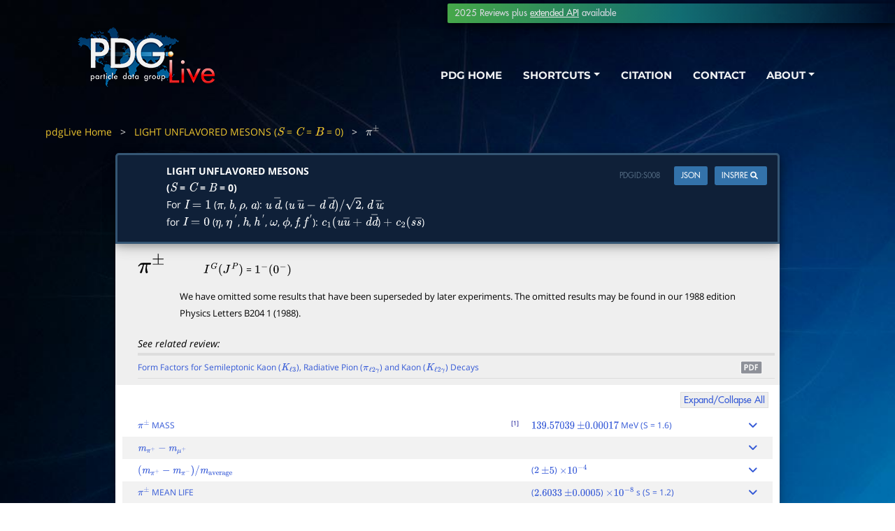

--- FILE ---
content_type: text/html;charset=ISO-8859-1
request_url: https://pdglive.lbl.gov/Particle.action?init=0&node=S008&home=MXXX005
body_size: 11193
content:

<!doctype html>
<html lang="en">
<head >
  <meta charset="utf-8">
  <meta name="viewport" content="width=device-width, initial-scale=1, shrink-to-fit=no">  
  <meta name="description" content="pdgLive">
  <meta name="author" content="PDG">
  <title>pdgLive</title>
  <link href="./css/pdglive-main.css?v=3dec24" rel="stylesheet">
  <link href="./css/bootstrap.min.css" rel="stylesheet">
  <link href="./css/all.css" rel="stylesheet">



<style>
.tlnk tr td a,.dlnk a {color:white;}

</style>

  <link href="./css/nav-style-pdglive.css" rel="stylesheet">
  <link href="./css/nav-news.css" rel="stylesheet">
  <link href="./css/all-fonts.css" rel="stylesheet">
  <link href="./css/swiper.css" rel="stylesheet">
  <link href="./css/magnific-popup.css" rel="stylesheet">


  <link href="./css/colorbox.css" rel="stylesheet">
    <link href="./css/nav-style-pdglive.css" rel="stylesheet">


    <link href="./css/styles-index.css" rel="stylesheet">
<script src="./js/pdglive.js?v=7m"></script>        



<script src="./js/jquery-3.6.0.js"></script>
<!-- Matomo -->
<script type="text/javascript">
   var _paq = window._paq = window._paq || [];
   /* tracker methods like "setCustomDimension" should be called before
"trackPageView" */
   _paq.push(['trackPageView']);
   _paq.push(['enableLinkTracking']);
   (function() {
     var u="https://pdganalytics.lbl.gov/";
     _paq.push(['setTrackerUrl', u+'matomo.php']);
     _paq.push(['setSiteId', '2']);
     var d=document, g=d.createElement('script'),
s=d.getElementsByTagName('script')[0];
     g.type='text/javascript'; g.async=true; g.src=u+'matomo.js';
s.parentNode.insertBefore(g,s);
   })();
</script>
<!-- End Matomo Code -->
</head>
<body data-spy="scroll" data-target=".fixed-top" style="background-color:#0078b8;">
 
    <!-- begin navigationinclude -->	
    <div id="navigation" style="position:relative;z-index:100;height:145px;">
	<!-- Navbar -->
    <nav class="navbar navbar-expand-md navbar-dark navbar-custom fixed-top1" style ="margin-top:-15px;opacity:0.95;margin-top:-10px;opacity:0.95;">
        <!-- <a class="navbar-brand logo-text page-scroll" href="index.html">PDG</a> -->
        <!-- Image Logo -->
        <a class="navbar-brand logo-image" href="https://pdglive.lbl.gov/"><img src="images/pdglive-logo-3.png" alt="pdgLive" style="margin-left:10px;"></a> 
        <!-- Mobile Menu Toggle Button -->
        <button class="navbar-toggler" type="button" data-toggle="collapse" data-target="#navbarsExampleDefault" aria-controls="navbarsExampleDefault" aria-expanded="false" aria-label="Toggle navigation">
            <span class="navbar-toggler-awesome fas fa-bars"
            style="background:none;width:25px;height:25px;">
            </span>
            <span class="navbar-toggler-awesome fas fa-times"
            style="background:none;width:25px;height:25px;">
            </span>
        </button>
        <!-- end of mobile menu toggle button -->
        <div class="collapse navbar-collapse" id="navbarsExampleDefault">
            <ul class="navbar-nav ml-auto">

             <li class="nav-item">
                    <a class="nav-link " href="https://pdg.lbl.gov">PDG HOME</a>
                </li>


				<!-- Dropdown Menu 1-->          
                <li class="nav-item dropdown" >
                    <a class="nav-link dropdown-toggle page-scroll" href="#" id="navbarDropdown" role="button" aria-haspopup="true" aria-expanded="false" style="z-index:1000000;">SHORTCUTS</a>
                    <div class="dropdown-menu" aria-labelledby="navbarDropdown" style="box-shadow: 0 5px 4px 0 rgba(0, 0, 0, 0.3), 0 6px 20px 0 rgba(0, 0, 0, 0.29);z-index:1000000;">
                        <a class="dropdown-item" href="https://pdg.lbl.gov/"><span class="item-text">pdg<span style="color:#FFD573;">Home</span></span></a>
                    <div class="dropdown-items-divide-hr"></div>
                        <a class="dropdown-item" href="https://pdg.lbl.gov/2025/tables/contents_tables.html"><span class="item-text">SUMMARY TABLES</span></a>
					<div class="dropdown-items-divide-hr"></div>
                        <a class="dropdown-item" href="https://pdg.lbl.gov/2025/reviews/contents_sports.html"><span class="item-text">REVIEWS, TABLES, PLOTS (2024)</span></a>
					<div class="dropdown-items-divide-hr"></div>
                        <a class="dropdown-item" href="https://pdg.lbl.gov/2025/listings/contents_listings.html" ><span class="item-text">PARTICLE LISTINGS</span></a>
						<div class="dropdown-items-divide-hr"></div>
                        <a class="dropdown-item popup-with-move-anim iframe" href="https://pdg.lbl.gov/2025/reviews/rpp2024-rev-phys-constants.pdf" ><span class="item-text">PHYSICAL CONSTANTS (2024)</span></a>
                        <div class="dropdown-items-divide-hr"></div>
                        <a class="dropdown-item iframe" href="https://pdg.lbl.gov/2025/reviews/rpp2024-rev-astrophysical-constants.pdf"><span class="item-text">ASTROPHYSICAL CONSTANTS (2024)</span></a>
                        <div class="dropdown-items-divide-hr"></div>
                        <a class="dropdown-item popup-with-move-anim iframe" href="https://pdg.lbl.gov/2025/AtomicNuclearProperties/index.html"><span class="item-text">ATOMIC &amp; NUCLEAR PROPERTIES</span></a>
                        <div class="dropdown-items-divide-hr"></div>
                        <a class="dropdown-item iframe" href="https://pdg.lbl.gov/2025/search.html" ><span class="item-text">SEARCH</span></a>
                    </div>
                </li>
                <li class="nav-item">
                    <a class="nav-link popup-with-move-anim" href="#details-citation-1">CITATION</a>
                </li>
                <li class="nav-item">
                <!-- end of dropdown menu 1-->
                    <a class="nav-link popup-with-move-anim" href="#details-contact-1">CONTACT</a>
                </li>
				<!-- Dropdown Menu 2-->          
                <li class="nav-item dropdown">
                    <a class="nav-link dropdown-toggle page-scroll"  href="#about" id="navbarDropdown" role="button" aria-haspopup="true" aria-expanded="false">ABOUT</a>
                    <div class="dropdown-menu" aria-labelledby="navbarDropdown"  style="box-shadow: 0 5px 4px 0 rgba(0, 0, 0, 0.3), 0 6px 20px 0 rgba(0, 0, 0, 0.29);">
                        <a class="dropdown-item" target="_blank" href="https://pdg.lbl.gov/2025/html/about_pdg.html" ><span class="item-text">ABOUT PDG</span></a>
                        <div class="dropdown-items-divide-hr"></div>
                        <a class="dropdown-item" href="https://pdg.lbl.gov/2025/html/authors_2025.html"><span class="item-text">AUTHORS</span></a>
                        <div class="dropdown-items-divide-hr"></div>
                        <a class="dropdown-item" target="_blank" href="https://pdg.lbl.gov/2025/html/news_archive.html"><span class="item-text">NEWS ARCHIVE</span></a>
                        <div class="dropdown-items-divide-hr"></div>
                        <a class="dropdown-item popup-with-move-anim" href="#details-mirrors-1"><span class="item-text">MIRROR SITES</span></a>
                        <div class="dropdown-items-divide-hr"></div>
                        <a class="dropdown-item" href="https://pdgdoc.lbl.gov/Pdg"><span class="item-text">PDG INTERNAL</span></a>
                    </div>
                </li>
            </ul>
        </div>
    </nav> <!-- end of navbar -->
<div id="news-banner" style="margin-top:25px;" >2025 Reviews plus <a href="https://pdg.lbl.gov/api" style="text-decoration:underline;color:white;">extended API</a> available</div>
	<!-- Lightbox CONTACT -->
	<div id="details-contact-1" class="lightbox-basic zoom-anim-dialog mfp-hide">
		<div class="row">
			<button title="Close (Esc)" type="button" class="mfp-close x-button">×</button>
			
			<div class="col-lg-12">
				<h3>CONTACT US</h3>
				<hr style="width:100%;">
                <h4 style="font-size:calc(18px + 0.6vw);">Email<span style="color:peachpuff;">:</span></h4>
                <div class="left-contact">
                    For general comments and questions about PDG, please contact us at: <br /> 
                    <div align="center">
                        <a style="font-weight:bold;color:white;" href="mailto:&#112;&#100;&#103;@&#108;&#98;&#108;.&#103;&#111;&#118;">pdg@lbl.gov</a>
                    </div>
                    <p></p>
                </div>
                <div class="right-contact">
                        For technical assistance or help with our site, please contact us at: <br />
                    <div align="center">
                        <a style="font-weight:bold;color:white;" href="mailto:&#115;&#117;&#112;&#112;&#111;&#114;&#116;&#064;&#112;&#100;&#103;&#046;&#108;&#098;&#108;&#046;&#103;&#111;&#118;">support@pdg.lbl.gov</a>
                    </div>
                    <p></p>
                </div>
			    <div style="clear: both;">
                </div>
                <hr style="width:100%;">
                <div style="margin:auto;align:center;">
                    <h4 style="font-size:calc(18px + 0.6vw);">Mailing Address<span style="color:peachpuff;">:</span></h4>
                    
                    <div style="text-align:left;">
                        Lawrence Berkeley National Laboratory
                        <br />
                        Particle Data Group&nbsp;&nbsp;MS&nbsp;50R-6008
                        <br />
                        1 Cyclotron Road
                        <br />
                        Berkeley, CA
                        <br />
                        94720-8166
                    </div>
                    <hr style="width:100%;">
                    <h4 style="font-size:calc(18px + 0.6vw);">Were you looking to order PDG products<span style="color:peachpuff;">?</span></h4>
                    <div id="order-button" style="width: 25%;border: 0px solid green;padding: 0px;text-align:center;"><a href="https://pdg.lbl.gov/2025/receive_our_products.html" class="btn-solid-mainalt-main-green ">Order PDG products</a>
                    </div>
                </div>
                <p></p>
		<br />
			</div>
		</div> <!-- end of row -->
    </div> <!-- end of lightbox-basic -->
    <!-- end of lightbox -->
	<div id="details-citation-1" class="lightbox-basic zoom-anim-dialog mfp-hide">
		<div class="row">
			<button title="Close (Esc)" type="button" class="mfp-close x-button">×</button>
			<div class="col-lg-12">
				<h3>CITATION</h3>
				<hr>
   Please use this citation:
    <br />       <p>      
        <div align="center">
        <a style="color:white;" href="https://pdg.lbl.gov/2025/html/authors_2025.html">S. Navas <em>et al.</em> (Particle Data Group), </a> <a href="https://pdg.lbl.gov/index-2025.html" target="_blank">Phys. Rev. D <b>110</b>, 030001 (2024) and 2025 update</a>.
      <br />
            <table>
            	<tr>
                	<td colspan="3" class="">
                        <table width="400" cellpadding="0" cellspacing="0" class="tlnk">
                            <tr>
                                <td align="center"class="tablespace-c"><a href="https://inspirehep.net/literature/1812251" target="_blank">INSPIRE</a></td>
                                <td align="center"class="tablespace-c"><a href="https://pdg.lbl.gov/2025/html/citation.bibtex" target="_blank">BibTeX</a></td>
                                <td align="center"class="tablespace-c"><a href="https://pdg.lbl.gov/2025/html/citation.latex-us" target="_blank">LaTeX(US)</a></td>
                                <td align="center"class="tablespace-c"><a href="https://pdg.lbl.gov/2025/html/citation.latex-eu" target="_blank">LaTeX(EU)</a></td>
                            </tr>
					   	</table>
					</td>
                </tr>
            </table>
         </div>
				<a style="position:relative;margin-right:45%;margin-left:45%;display: inline-block; padding: 0rem 0.525rem 0rem 0.525rem;border: 0.125rem solid #355674;border-radius: 0.25rem;background-color: #0F2038;color: #fff;font-size:calc(10px + 0.5vw);font-weight:500;font-family:FuturaStd-Medium, 'sans-serif';text-decoration: none;transition: all 0.1s;box-shadow: 0 4px 8px 0 rgba(0, 0, 0, 0.2), 0 6px 20px 0 rgba(0, 0, 0, 0.19);" class="btn-solid mfp-close as-button" href="#home">CLOSE</a>
			</div>
		</div> <!-- end of row -->
    </div> <!-- end of lightbox-basic -->
    <!-- end of lightbox -->
	<div id="details-mirrors-1" class="lightbox-basic zoom-anim-dialog mfp-hide">
		<div class="row">
			<button title="Close (Esc)" type="button" class="mfp-close x-button">×</button>
			<div class="col-lg-12">
				<h3>MIRRORS</h3>
				<hr>
              <p>      
                <div align="center" class="dlnk">
                  <a href="http://pdg.lbl.gov/" >USA (LBNL)</a>&nbsp;|&nbsp;
                  <a href="http://pdg.ge.infn.it/" >Italy</a>&nbsp;|&nbsp;
                  <a href="http://ccwww.kek.jp/pdg/" >Japan (KEK)</a>&nbsp;
                  <br />&nbsp;<br />
                 </div>
				<a style="position:relative;margin-right:45%;margin-left:45%;display: inline-block; padding: 0rem 0.525rem 0rem 0.525rem;border: 0.125rem solid #355674;border-radius: 0.25rem;background-color: #0F2038;color: #fff;font-size:calc(10px + 0.5vw);font-weight:500;font-family:FuturaStd-Medium, 'sans-serif';text-decoration: none;transition: all 0.1s;box-shadow: 0 4px 8px 0 rgba(0, 0, 0, 0.2), 0 6px 20px 0 rgba(0, 0, 0, 0.19);" class="btn-solid mfp-close as-button" href="#home">CLOSE</a>
			</div>
		</div>
    </div>
</div>
<header id="header1" class="header1" >
<body class="bodyX">

        
<link rel="stylesheet" href="https://cdnjs.cloudflare.com/ajax/libs/font-awesome/6.0.0/css/all.min.css" integrity="sha512-9usAa10IRO0HhonpyAIVpjrylPvoDwiPUiKdWk5t3PyolY1cOd4DSE0Ga+ri4AuTroPR5aQvXU9xC6qOPnzFeg==" crossorigin="anonymous" referrerpolicy="no-referrer" />


<style>

td.d2 {padding-left:1.6em;padding-top:0.5em;padding-bottom:0.5em;}
td.d2 a {color:#0000FF;}
table.ftntab tr td a {color:#0000FF;text-decoration:none;}

#etfootnotes {padding-left:1em; padding-bottom:1em;}

td.ln {padding-right:0.1em; white-space:nowrap;}    
    
span.inspire_span
{
background-color:#3372aa;
}

span.inspire_span:hover
{
background-color:#ADD8E6;
transition: all .4s ease;
-webkit-transition: all .4s ease;
}

span.pdgid_span
{
background-color:transparent;
color:#526980;;
}

span.pdgid_span:hover
{
background-color:transparent;
transition: all .4s ease;
-webkit-transition: all .4s ease;
}

a.expcol {color:black;font-weight:600;font-family: Arial;font-size:0.8em;}
expcol {color:black;}

</style>












<section style="position:relative;height:30px;">&nbsp;</section>

        <div id="breadcrumb" style="text-align:left;padding-left:3rem;color:#dddddd;font-size:calc(8px + 0.5vw);font-weight:500;">
            <a href="./Viewer.action" class="bread">pdgLive Home</a>
                <span style="font-weight:normal">&nbsp;&nbsp;&gt;&nbsp;&nbsp;</span>
                
                    
                        
                        
                            
                                
                                
            <a href="./ParticleGroup.action?node=MXXX005&amp;init=0" class="bread">LIGHT UNFLAVORED MESONS ($\mathit S$ = $\mathit C$ = $\mathit B$ = 0)</a>
                                
                            
                        
                    

            <span style="font-weight:normal">&nbsp;&nbsp;&gt;&nbsp;&nbsp;</span>
                


                ${{\mathit \pi}^{\pm}}$ 

        </div>


        

        

        <section class="particle" id="pleasewait" style="display:none;height:400pt;"></section>


        <div align="center" style="margin:auto;">

         <section class="particleX" style="max-width:950px;margin-top:0px;padding-top:0.5em;">

<section style="min-height:500px;background-color:white;color:black;font-size:calc(8px + 0.5vw);font-weight:500;;
border-bottom-left-radius: 0.25rem;
border-bottom-right-radius: 0.25rem;
box-shadow: 0 4px 8px 0 rgba(0, 0, 0, 0.2), 0 6px 20px 0 rgba(0, 0, 0, 0.19);
         ">


<section  class="particle_title1" style="margin-top:-5px;text-align: left;vertical-align:middle;border-bottom-left-radius:0px 0px;border-bottom-right-radius:0px 0px;">


                
                
                

                <table width="100%" cellspacing="0" cellpadding="0" ><tr><td style="padding-left:3rem;padding-right:3rem;padding-bottom:5px;line-height:1.2rem;" ><font style="font-size:calc(8px + 0.5vw);font-weight:500;">

<b>LIGHT UNFLAVORED MESONS</b><br><b>($\mathit S$ = $\mathit C$ = $\mathit B$ = 0)</b>

<br>For $\mathit I = 1$ (${{\mathit \pi}}$, ${{\mathit b}}$, ${{\mathit \rho}}$, ${{\mathit a}}$): ${\mathit {\mathit u}}$  ${\mathit {\overline{\mathit d}}}$, (${\mathit {\mathit u}}$  ${\mathit {\overline{\mathit u}}}&minus;{\mathit {\mathit d}}$  ${\mathit {\overline{\mathit d}}})/\sqrt {2 }$, ${\mathit {\mathit d}}$  ${\mathit {\overline{\mathit u}}}$;<br>for $\mathit I = 0$ (${{\mathit \eta}}$, ${{\mathit \eta}^{\,'}}$, ${{\mathit h}}$, ${{\mathit h}^{\,'}}$, ${{\mathit \omega}}$, ${{\mathit \phi}}$, ${{\mathit f}}$, ${{\mathit f}^{\,'}}$): ${\mathit {\mathit c}}_{{\mathrm {1}}}({{\mathit u}}{{\overline{\mathit u}}}$ $+$ ${{\mathit d}}{{\overline{\mathit d}}}$) $+$ ${\mathit {\mathit c}}_{{\mathrm {2}}}({{\mathit s}}{{\overline{\mathit s}}}$)
                </font></td><td valign="top" style="padding-top:5px; padding-right:5px;">

<span style="float:right;font-size:10px;font-weight:normal;display:inline-block;">

<a href="https://inspirehep.net/literature?sort=mostrecent&size=25&page=1&q=keywords%20S008*" target="_blank">
<span class="inspire_span" style="display:inline-block;font-size:calc(4.5px + 0.5vw);font-weight:500;
      font-family:FuturaStd-Medium, 'sans-serif';padding-left:0.5rem;padding-right:0.5rem;float:right;
      font-weight:normal;border-radius:0.12rem;margin-right:0px;color:#FFF;
      text-align:center;vertical-align:middle;">INSPIRE
<i class="fa-solid fa-magnifying-glass">&nbsp;</i>
</span>
</a></span>

<span style="float:right;font-size:10px;font-weight:normal;display:inline-block;padding-right:1em;">
<a href="https://pdgapi.lbl.gov/summaries/S008" target="_blank">
<span class="inspire_span" style="display:inline-block;font-size:calc(4.5px + 0.5vw);font-weight:500;
      font-family:FuturaStd-Medium, 'sans-serif';padding-left:0.5rem;padding-right:0.5rem;float:right;
      font-weight:normal;border-radius:0.12rem;margin-right:0px;color:#FFF;
      text-align:center;vertical-align:middle;">JSON
</span>
</a></span>


<span style="float:right;font-size:10px;font-weight:normal;display:inline-block;padding-right:1em;">
<a href="" onclick="clip();return false;" title="copy PDGID to clipboard">
<span class="pdgid_span" style="display:inline-block;font-size:calc(4.5px + 0.5vw);font-weight:500;
      font-family:FuturaStd-Medium, 'sans-serif';padding-left:0.5rem;padding-right:0.5rem;float:right;
      font-weight:normal;border-radius:0.12rem;margin-right:0px;text-align:center;vertical-align:middle;">
PDGID:<div style="display:inline-block;" id="clip">S008</div>
</span>
</a></span>





                        </td></tr></table>
</section>
<!-- white section end? -->

<section  style="background-color:#efefef;color:black;font-size:calc(8px + 0.5vw);font-weight:500;padding-bottom:0.1em;padding-top:0.5em;padding-left:2.2em;">
    <table cellspacing="0" cellpadding="0" width="100%" class="headers"><tr><td>
<span style="width:100%; display:inline-block;padding-left:0px;padding-top:0.5em;font-weight:normal;text-align:left;">

<div style="display:inline-block;"><h4 style="color:black;"><b>${{\mathit \pi}^{\pm}}$ </b></h4></div>

    <span style="display:inline-block;margin-left:50px;">$I^G(J^{P})$ = $1^-(0^{-})$&nbsp;<font style="font-weight:normal;font-size:10pt;"></font></span>
</span></td></tr></table>
    

                
                
                
                
                    <div class="minor_headerX" id="minor_headerX" style="line-height:1.2rem;text-align:left;padding-left:3rem;padding-right:3rem;margin-top:0.25em;margin-bottom:0.25em;font-size:calc(8px + 0.4vw);font-weight:500;">We have omitted some results that have been superseded by later experiments.  The omitted results may be found in our 1988 edition Physics Letters  B204 1 (1988). </div>
                    
                
                    <div style="display:inline-block;width:100%;padding-top:1em;">





<section class="particle_summaryX" style="width:100%;padding-bottom:0.0em;padding-right:0.5em;">




<table cellspacing="0" cellpadding="0"  width="100%" align="left">
        <tr style="border-bottom:0.3em solid #dddddd;"><td nowrap colspan="2" >
                
                    
                    
                        <i>See related review:</i>
                    
                
            </td></tr>
        <tr><td nowrap colspan="2" style="padding-left:0.5rem;">


        <tr style="border-bottom:0.1em solid #dddddd;">
            <td style="padding-top:0.1rem;padding-bottom:0.1rem;">
                <a style="font-size:calc(7px + 0.4vw);font-weight:500;" class="iframe"
                href="https://pdg.lbl.gov/2025/web/viewer.html?file=https://pdg.lbl.gov/2025/reviews/rpp2025-rev-form-factors-radiative-pik-decays.pdf"
                 >Form Factors for Semileptonic Kaon (${{\mathit K}}_{{{\mathit \ell}}3}$), Radiative Pion (${{\mathit \pi}}_{{{\mathit \ell}}2  {{\mathit \gamma}}}$) and Kaon (${{\mathit K}}_{{{\mathit \ell}}2  {{\mathit \gamma}}}$) Decays
                </a>
            </td>
<td align="right" style="padding-top:0.1rem;padding-bottom:0.1rem;">
<div class="downloadicon">
<a class="errata-downloadicon" href="https://pdg.lbl.gov/2025/reviews/rpp2025-rev-form-factors-radiative-pik-decays.pdf" style="padding-right:1.1em;">
<img src="./images/toolbarButton-download-dark.svg" alt=""/>
</a>
</div>
</td>
        </tr>
    
</table>
</section>





</div>
</section>

<span style="float:right;display:inline-block;width:100%;padding-right:1em;width:100%;">
    <table width="100%"><tr><td style="width:100%;padding-top:0.5em;padding-bottom:0.5em;" align="right">
<a href="" style="text-align: right;" onclick="clickall();return false" class="primary-expand">Expand/Collapse All</a>
            </td></tr></table>
</span>

<section style="width:98%;" class="section_particle">
            <table  id="sections_tableX" class="sections_tableX"
                   style="width:100%;font-size:calc(8px + 0.5vw);font-weight:500;"
                   >
            <tbody id="main_sectionsX" style="width:100%;font-size:calc(8px + 0.5vw);font-weight:500;"
>
                    
                    
                    
                    

                       
                       

                       

















<tr class="z" id="tr_S008M"><td width="100%" style=";;padding-top:0.2em;padding-bottom:0.2em;border-right:2pt solid transparent;" id="td_-S008">


<a href="./DataBlock.action?node=S008M" class="pdgLiveLink"><table width="100%" cellspacing="0" cellpadding="0" style="background:transparent;"><tr class="dlwd"><td  class="nosub" style="width:100%;" >
${{\mathit \pi}^{\pm}}$ MASS


<span style="float:right;padding-right:1em;"><sup><a href="" onclick="pageScroll();return false;" class="aftn">[1]</a></sup></span>


</td>
<td  nowrap class="dlwd" style="min-width:25em;">$139.57039$ $\pm0.00017$ MeV&nbsp;(S = 1.6)
</td>

<td align=right  style="padding-right:1.25em;padding-left:0.5rem;"><a href="" class="dbarr" onclick="showDB('S008M');return false;"><div id="dtoggle_S008M" style="width:1.25em;height:1em;" class="fas fa-angle-down">&nbsp;
</div></a></td></table></a>
<div id="div_S008M" style="color:black;width:98%;display:table;margin:0 auto;"></div>                       
</td></tr>


















<tr class="z" id="tr_S008D"><td width="100%" style=";;padding-top:0.2em;padding-bottom:0.2em;border-right:2pt solid transparent;" id="td_-S008">


<a href="./DataBlock.action?node=S008D" class="pdgLiveLink"><table width="100%" cellspacing="0" cellpadding="0" style="background:transparent;"><tr class="dlwd"><td  class="nosub" style="width:100%;"  colspan="2" >
${\mathit m}_{{{\mathit \pi}^{+}}}-{\mathit m}_{{{\mathit \mu}^{+}}}$



<td align=right  style="padding-right:1.25em;padding-left:0.5rem;"><a href="" class="dbarr" onclick="showDB('S008D');return false;"><div id="dtoggle_S008D" style="width:1.25em;height:1em;" class="fas fa-angle-down">&nbsp;
</div></a></td></table></a>
<div id="div_S008D" style="color:black;width:98%;display:table;margin:0 auto;"></div>                       
</td></tr>


















<tr class="z" id="tr_S008DM"><td width="100%" style=";;padding-top:0.2em;padding-bottom:0.2em;border-right:2pt solid transparent;" id="td_-S008">


<a href="./DataBlock.action?node=S008DM" class="pdgLiveLink"><table width="100%" cellspacing="0" cellpadding="0" style="background:transparent;"><tr class="dlwd"><td  class="nosub" style="width:100%;" >
$({\mathit m}_{{{\mathit \pi}^{+}}}-{\mathit m}_{{{\mathit \pi}^{-}}})/{\mathit m}_{\mathrm {average}}$



</td>
<td  nowrap class="dlwd" style="min-width:25em;">($2$ $\pm5$) $ \times 10^{-4}$ &nbsp;
</td>

<td align=right  style="padding-right:1.25em;padding-left:0.5rem;"><a href="" class="dbarr" onclick="showDB('S008DM');return false;"><div id="dtoggle_S008DM" style="width:1.25em;height:1em;" class="fas fa-angle-down">&nbsp;
</div></a></td></table></a>
<div id="div_S008DM" style="color:black;width:98%;display:table;margin:0 auto;"></div>                       
</td></tr>


















<tr class="z" id="tr_S008T"><td width="100%" style=";;padding-top:0.2em;padding-bottom:0.2em;border-right:2pt solid transparent;" id="td_-S008">


<a href="./DataBlock.action?node=S008T" class="pdgLiveLink"><table width="100%" cellspacing="0" cellpadding="0" style="background:transparent;"><tr class="dlwd"><td  class="nosub" style="width:100%;" >
${{\mathit \pi}^{\pm}}$ MEAN LIFE



</td>
<td  nowrap class="dlwd" style="min-width:25em;">($2.6033$ $\pm0.0005$) $ \times 10^{-8}$ s&nbsp;(S = 1.2)
</td>

<td align=right  style="padding-right:1.25em;padding-left:0.5rem;"><a href="" class="dbarr" onclick="showDB('S008T');return false;"><div id="dtoggle_S008T" style="width:1.25em;height:1em;" class="fas fa-angle-down">&nbsp;
</div></a></td></table></a>
<div id="div_S008T" style="color:black;width:98%;display:table;margin:0 auto;"></div>                       
</td></tr>


















<tr class="z" id="tr_S008DT"><td width="100%" style=";;padding-top:0.2em;padding-bottom:0.2em;border-right:2pt solid transparent;" id="td_-S008">


<a href="./DataBlock.action?node=S008DT" class="pdgLiveLink"><table width="100%" cellspacing="0" cellpadding="0" style="background:transparent;"><tr class="dlwd"><td  class="nosub" style="width:100%;" >
$({\mathit \tau}_{{{\mathit \pi}^{+}}}-{\mathit \tau}_{{{\mathit \pi}^{-}}})/{\mathit \tau}_{\mathrm {average}}$



</td>
<td  nowrap class="dlwd" style="min-width:25em;">($6$ $\pm7$) $ \times 10^{-4}$ &nbsp;
</td>

<td align=right  style="padding-right:1.25em;padding-left:0.5rem;"><a href="" class="dbarr" onclick="showDB('S008DT');return false;"><div id="dtoggle_S008DT" style="width:1.25em;height:1em;" class="fas fa-angle-down">&nbsp;
</div></a></td></table></a>
<div id="div_S008DT" style="color:black;width:98%;display:table;margin:0 auto;"></div>                       
</td></tr>


















<tr class="z" id="tr_S008EPL"><td width="100%" style=";;padding-top:0.2em;padding-bottom:0.2em;border-right:2pt solid transparent;" id="td_-S008">


<a href="./DataBlock.action?node=S008EPL" class="pdgLiveLink"><table width="100%" cellspacing="0" cellpadding="0" style="background:transparent;"><tr class="dlwd"><td  class="nosub" style="width:100%;" >
${{\mathit \pi}}$ ELECTRIC POLARIZABILITY ${{\mathit \alpha}}_{{{\mathit \pi}}}$



</td>
<td  nowrap class="dlwd" style="min-width:25em;">($2.0$ $\pm0.9$) $ \times 10^{-4}$ fm${}^{3}$&nbsp;
</td>

<td align=right  style="padding-right:1.25em;padding-left:0.5rem;"><a href="" class="dbarr" onclick="showDB('S008EPL');return false;"><div id="dtoggle_S008EPL" style="width:1.25em;height:1em;" class="fas fa-angle-down">&nbsp;
</div></a></td></table></a>
<div id="div_S008EPL" style="color:black;width:98%;display:table;margin:0 auto;"></div>                       
</td></tr>









 
<tr class="z d2"><td width="100%" class="tdeoc" >
<a href="" class="eoc" onclick="eoc('S008240');return false;" style="color:black;font-weight:600;font-family: Arial;font-size:0.85em;">
<span id="span_S008|S008240" style="display:inline-block;">&#9656;&nbsp;</span>
<span id="spane_S008|S008240" style="display:none;">exp</span>
${{\mathit \pi}^{+}}$ $-$ POLARIZATION OF EMITTED ${{\mathit \mu}^{+}}$
</a>
</td>
</tr>









<tr class="z" id="tr_S008POL"><td width="100%" style="padding-left:1em;;display:none;;padding-top:0.2em;padding-bottom:0.2em;border-right:2pt solid transparent;" id="td_S008240-S008">


<a href="./DataBlock.action?node=S008POL" class="pdgLiveLink"><table width="100%" cellspacing="0" cellpadding="0" style="background:transparent;"><tr class="dlwd"><td  class="nosub" style="width:100%;"  colspan="2" >
${{\mathit \pi}^{+}}$   $\rightarrow$   ${{\mathit \mu}^{+}}{{\mathit \nu}}$



<td align=right  style="padding-right:1.25em;padding-left:0.5rem;"><a href="" class="dbarr" onclick="showDB('S008POL');return false;"><div id="dtoggle_S008POL" style="width:1.25em;height:1em;" class="fas fa-angle-down">&nbsp;
</div></a></td></table></a>
<div id="div_S008POL" style="color:black;width:98%;display:table;margin:0 auto;"></div>                       
</td></tr>









 
<tr class="z d2"><td width="100%" class="tdeoc" >
<a href="" class="eoc" onclick="eoc('S008245');return false;" style="color:black;font-weight:600;font-family: Arial;font-size:0.85em;">
<span id="span_S008|S008245" style="display:inline-block;">&#9656;&nbsp;</span>
<span id="spane_S008|S008245" style="display:none;">exp</span>
${{\mathit \pi}^{\pm}}$ FORM FACTORS
</a>
</td>
</tr>









<tr class="z" id="tr_S008FV"><td width="100%" style="padding-left:1em;;display:none;;padding-top:0.2em;padding-bottom:0.2em;border-right:2pt solid transparent;" id="td_S008245-S008">


<a href="./DataBlock.action?node=S008FV" class="pdgLiveLink"><table width="100%" cellspacing="0" cellpadding="0" style="background:transparent;"><tr class="dlwd"><td  class="nosub" style="width:100%;" >
$\mathit F_{\mathit V}$, VECTOR FORM FACTOR



</td>
<td  nowrap class="dlwd" style="min-width:25em;">$0.0254$ $\pm0.0017$ &nbsp;
</td>

<td align=right  style="padding-right:1.25em;padding-left:0.5rem;"><a href="" class="dbarr" onclick="showDB('S008FV');return false;"><div id="dtoggle_S008FV" style="width:1.25em;height:1em;" class="fas fa-angle-down">&nbsp;
</div></a></td></table></a>
<div id="div_S008FV" style="color:black;width:98%;display:table;margin:0 auto;"></div>                       
</td></tr>


















<tr class="z" id="tr_S008FA"><td width="100%" style="padding-left:1em;;display:none;;padding-top:0.2em;padding-bottom:0.2em;border-right:2pt solid transparent;" id="td_S008245-S008">


<a href="./DataBlock.action?node=S008FA" class="pdgLiveLink"><table width="100%" cellspacing="0" cellpadding="0" style="background:transparent;"><tr class="dlwd"><td  class="nosub" style="width:100%;" >
$\mathit F_{\mathit A}$, AXIAL-VECTOR FORM FACTOR



</td>
<td  nowrap class="dlwd" style="min-width:25em;">$0.0119$ $\pm0.0001$ &nbsp;
</td>

<td align=right  style="padding-right:1.25em;padding-left:0.5rem;"><a href="" class="dbarr" onclick="showDB('S008FA');return false;"><div id="dtoggle_S008FA" style="width:1.25em;height:1em;" class="fas fa-angle-down">&nbsp;
</div></a></td></table></a>
<div id="div_S008FA" style="color:black;width:98%;display:table;margin:0 auto;"></div>                       
</td></tr>


















<tr class="z" id="tr_S008FSV"><td width="100%" style="padding-left:1em;;display:none;;padding-top:0.2em;padding-bottom:0.2em;border-right:2pt solid transparent;" id="td_S008245-S008">


<a href="./DataBlock.action?node=S008FSV" class="pdgLiveLink"><table width="100%" cellspacing="0" cellpadding="0" style="background:transparent;"><tr class="dlwd"><td  class="nosub" style="width:100%;" >
VECTOR FORM FACTOR SLOPE PARAMETER $\mathit a$



</td>
<td  nowrap class="dlwd" style="min-width:25em;">$0.10$ $\pm0.06$ &nbsp;
</td>

<td align=right  style="padding-right:1.25em;padding-left:0.5rem;"><a href="" class="dbarr" onclick="showDB('S008FSV');return false;"><div id="dtoggle_S008FSV" style="width:1.25em;height:1em;" class="fas fa-angle-down">&nbsp;
</div></a></td></table></a>
<div id="div_S008FSV" style="color:black;width:98%;display:table;margin:0 auto;"></div>                       
</td></tr>


















<tr class="z" id="tr_S008FR"><td width="100%" style="padding-left:1em;;display:none;;padding-top:0.2em;padding-bottom:0.2em;border-right:2pt solid transparent;" id="td_S008245-S008">


<a href="./DataBlock.action?node=S008FR" class="pdgLiveLink"><table width="100%" cellspacing="0" cellpadding="0" style="background:transparent;"><tr class="dlwd"><td  class="nosub" style="width:100%;" >
$\mathit R$, SECOND AXIAL-VECTOR FORM FACTOR



</td>
<td  nowrap class="dlwd" style="min-width:25em;">$0.059^{+0.009}_{-0.008}$ &nbsp;
</td>

<td align=right  style="padding-right:1.25em;padding-left:0.5rem;"><a href="" class="dbarr" onclick="showDB('S008FR');return false;"><div id="dtoggle_S008FR" style="width:1.25em;height:1em;" class="fas fa-angle-down">&nbsp;
</div></a></td></table></a>
<div id="div_S008FR" style="color:black;width:98%;display:table;margin:0 auto;"></div>                       
</td></tr>


















<tr class="z" id="tr_S008CR"><td width="100%" style=";;padding-top:0.2em;padding-bottom:0.2em;border-right:2pt solid transparent;" id="td_-S008">


<a href="./DataBlock.action?node=S008CR" class="pdgLiveLink"><table width="100%" cellspacing="0" cellpadding="0" style="background:transparent;"><tr class="dlwd"><td  class="nosub" style="width:100%;" >
${{\mathit \pi}^{\pm}}$ CHARGE RADIUS



</td>
<td  nowrap class="dlwd" style="min-width:25em;">$0.659$ $\pm0.004$ fm&nbsp;
</td>

<td align=right  style="padding-right:1.25em;padding-left:0.5rem;"><a href="" class="dbarr" onclick="showDB('S008CR');return false;"><div id="dtoggle_S008CR" style="width:1.25em;height:1em;" class="fas fa-angle-down">&nbsp;
</div></a></td></table></a>
<div id="div_S008CR" style="color:black;width:98%;display:table;margin:0 auto;"></div>                       
</td></tr>





                </tbody>

            </table>


<section style="width:100%;">
    
                <table id="decays_tableX" style="background-color:white;width:100%;">
                        <tbody id="decay_sectionX" style="width:100%;padding:0 0 0 0; margin:0 0 0 0;">
                                
                                <tr id="decay_header" class="collapsed" >
                                    <th colspan="2" style="padding-left:1.3em;padding-top:0.5rem;">${{\mathit \pi}^{+}}$ DECAY MODES  <span style="float:right;font-weight:normal;">
                                    </th>
                                </tr>                                


<tr class="sub_sectionX">
    <td colspan="2" >
        <div class="decay_heading1X" style="line-height:1.2em;display:block;padding-left:2.2em;padding-right:2.6em;font-size:calc(7px + 0.5vw);font-weight:500;">${{\mathit \pi}^{-}}$ modes are charge conjugates of the modes below. <br>For decay limits to particles which are not established, see the section on Searches for Axions and Other Very Light Bosons. <br></div>
    </td>
</tr>

<tr class="sub_sectionX" >
    <td colspan="2" >
        
        <table id="decay_tableX"  style="margin-left:-2rem;width:100%;padding-top:0.4rem;" cellspacing="0" cellpadding="0" align="right">
<thead id="dtitle" style="display:block;">
                <tr class="z" style="line-height:0.8rem;font-size:calc(8px + 0.5vw);">
                    <td valign="bottom" colspan='2' style="min-width:200px;max-width:550px;padding-left:1.6em;"><i>Mode</i></td>
                    <td style="padding-left:1rem;max-width:7rem;" valign="bottom">&nbsp;</td>
                    <td align="right" width="100%" style="width:100%;"><table cellspacing="0" cellpadding="0"
                    width="100%"><tr>
                    <td nowrap valign="bottom" style="padding-right:2rem;" align="right" ><i>Fraction ($\Gamma_i$ / $\Gamma$)</i></td>
                    <td nowrap valign="bottom" nowrap style="width:5rem;" align="right" ><i><span id="scspan">Scale Factor/<BR>Conf. Level</span></i></td>
                    <td nowrap valign="bottom" nowrap style="width:5rem;" align="right" ><i><span id="pspan">P(MeV/c)</span></i></td>
<td style="width:3rem;padding-right:0.5rem;padding-left:0.5rem;">&nbsp;</td>
                            </tr></table></td>
                </tr>
                <tr><td colspan="5" style="border-bottom:1pt solid #dddddd;padding-bottom:0.5em;"></td></tr>
</thead>

                            <tbody id="decay_body" style="padding:0 0 0 0;margin:0 0 0 0; width:100%;">
                            
                                
<tr class="z dectd2" id="tr_S008.1" style=";"><td colspan="5" class="dectd1" id="td_-S008" style="width:100%;;border-right:2pt solid transparent;"><a style="" href="./BranchingRatio.action?desig=1&amp;parCode=S008&amp;home=MXXX005" class="pdgLiveLink dectda1"><table width="100%" cellspacing="0"  cellpadding="0" class='decay_row decay_row1'><tr><td class='gamma'>$\Gamma_{1}$</td>
                    <td style="padding-left: 0px;" class="value">
                           ${{\mathit \mu}^{+}}{{\mathit \nu}_{{{\mu}}}}$</font></td>
                    <td class="claw" align="right" nowrap>
                            
                            <td class='ln' nowrap>
                                
                                    <sup><a href="" onclick="pageScroll();return false;" class="aftn">[2]</a></sup>
                                
                            </td><td class='val' >
                        
                            
                                

 ($99.98770$ $\pm0.00004$ ) $\%$
                            
                        
                    </td><td class='scale'></td><td class='momt' style="padding-left:1rem;width:75px;">
                        
                        30
                        
                        
                    </td>
<td ">
<a href="" class="dbarr" onclick="showBRs('S008','1');return false;">
<div id="btn_S0081" style="width:100%;" class="fas fa-angle-down">&nbsp;
</div></a></td></tr></table></a><div id="div_S0081" style="padding:none;margin:none;"></div></td></tr>

                                
                            
                                
<tr class="z dectd2" id="tr_S008.3" style=";"><td colspan="5" class="dectd1" id="td_-S008" style="width:100%;;border-right:2pt solid transparent;"><a style="" href="./BranchingRatio.action?desig=3&amp;parCode=S008&amp;home=MXXX005" class="pdgLiveLink dectda1"><table width="100%" cellspacing="0"  cellpadding="0" class='decay_row decay_row1'><tr><td class='gamma'>$\Gamma_{2}$</td>
                    <td style="padding-left: 20px;" class="value">
                           ${{\mathit \mu}^{+}}{{\mathit \nu}_{{{\mu}}}}{{\mathit \gamma}}$</font></td>
                    <td class="claw" align="right" nowrap>
                            
                            <td class='ln' nowrap>
                                
                                    <sup><a href="" onclick="pageScroll();return false;" class="aftn">[3]</a></sup>
                                
                            </td><td class='val' >
                        
                            
                                

 ($2.00$ $\pm0.25$) $ \times 10^{-4}$
                            
                        
                    </td><td class='scale'></td><td class='momt' style="padding-left:1rem;width:75px;">
                        
                        30
                        
                        
                    </td>
<td ">
<a href="" class="dbarr" onclick="showBRs('S008','3');return false;">
<div id="btn_S0083" style="width:100%;" class="fas fa-angle-down">&nbsp;
</div></a></td></tr></table></a><div id="div_S0083" style="padding:none;margin:none;"></div></td></tr>

                                
                            
                                
<tr class="z dectd2" id="tr_S008.2" style=";"><td colspan="5" class="dectd1" id="td_-S008" style="width:100%;;border-right:2pt solid transparent;"><a style="" href="./BranchingRatio.action?desig=2&amp;parCode=S008&amp;home=MXXX005" class="pdgLiveLink dectda1"><table width="100%" cellspacing="0"  cellpadding="0" class='decay_row decay_row1'><tr><td class='gamma'>$\Gamma_{3}$</td>
                    <td style="padding-left: 0px;" class="value">
                           ${{\mathit e}^{+}}{{\mathit \nu}_{{{e}}}}$</font></td>
                    <td class="claw" align="right" nowrap>
                            
                            <td class='ln' nowrap>
                                
                                    <sup><a href="" onclick="pageScroll();return false;" class="aftn">[2]</a></sup>
                                
                            </td><td class='val' >
                        
                            
                                

 ($1.230$ $\pm0.004$) $ \times 10^{-4}$
                            
                        
                    </td><td class='scale'></td><td class='momt' style="padding-left:1rem;width:75px;">
                        
                        70
                        
                        
                    </td>
<td ">
<a href="" class="dbarr" onclick="showBRs('S008','2');return false;">
<div id="btn_S0082" style="width:100%;" class="fas fa-angle-down">&nbsp;
</div></a></td></tr></table></a><div id="div_S0082" style="padding:none;margin:none;"></div></td></tr>

                                
                            
                                
<tr class="z dectd2" id="tr_S008.5" style=";"><td colspan="5" class="dectd1" id="td_-S008" style="width:100%;;border-right:2pt solid transparent;"><a style="" href="./BranchingRatio.action?desig=5&amp;parCode=S008&amp;home=MXXX005" class="pdgLiveLink dectda1"><table width="100%" cellspacing="0"  cellpadding="0" class='decay_row decay_row1'><tr><td class='gamma'>$\Gamma_{4}$</td>
                    <td style="padding-left: 20px;" class="value">
                           ${{\mathit e}^{+}}{{\mathit \nu}_{{{e}}}}{{\mathit \gamma}}$</font></td>
                    <td class="claw" align="right" nowrap>
                            
                            <td class='ln' nowrap>
                                
                                    <sup><a href="" onclick="pageScroll();return false;" class="aftn">[3]</a></sup>
                                
                            </td><td class='val' >
                        
                            
                                

 ($7.39$ $\pm0.05$) $ \times 10^{-7}$
                            
                        
                    </td><td class='scale'></td><td class='momt' style="padding-left:1rem;width:75px;">
                        
                        70
                        
                        
                    </td>
<td ">
<a href="" class="dbarr" onclick="showBRs('S008','5');return false;">
<div id="btn_S0085" style="width:100%;" class="fas fa-angle-down">&nbsp;
</div></a></td></tr></table></a><div id="div_S0085" style="padding:none;margin:none;"></div></td></tr>

                                
                            
                                
<tr class="z dectd2" id="tr_S008.4" style=";"><td colspan="5" class="dectd1" id="td_-S008" style="width:100%;;border-right:2pt solid transparent;"><a style="" href="./BranchingRatio.action?desig=4&amp;parCode=S008&amp;home=MXXX005" class="pdgLiveLink dectda1"><table width="100%" cellspacing="0"  cellpadding="0" class='decay_row decay_row1'><tr><td class='gamma'>$\Gamma_{5}$</td>
                    <td style="padding-left: 0px;" class="value">
                           ${{\mathit e}^{+}}{{\mathit \nu}_{{{e}}}}{{\mathit \pi}^{0}}$</font></td>
                    <td class="claw" align="right" nowrap>
                            
                            <td class='ln' nowrap>
                                
                            </td><td class='val' >
                        
                            
                                

 ($1.036$ $\pm0.006$) $ \times 10^{-8}$
                            
                        
                    </td><td class='scale'></td><td class='momt' style="padding-left:1rem;width:75px;">
                        
                        4
                        
                        
                    </td>
<td ">
<a href="" class="dbarr" onclick="showBRs('S008','4');return false;">
<div id="btn_S0084" style="width:100%;" class="fas fa-angle-down">&nbsp;
</div></a></td></tr></table></a><div id="div_S0084" style="padding:none;margin:none;"></div></td></tr>

                                
                            
                                
<tr class="z dectd2" id="tr_S008.6" style=";"><td colspan="5" class="dectd1" id="td_-S008" style="width:100%;;border-right:2pt solid transparent;"><a style="" href="./BranchingRatio.action?desig=6&amp;parCode=S008&amp;home=MXXX005" class="pdgLiveLink dectda1"><table width="100%" cellspacing="0"  cellpadding="0" class='decay_row decay_row1'><tr><td class='gamma'>$\Gamma_{6}$</td>
                    <td style="padding-left: 0px;" class="value">
                           ${{\mathit e}^{+}}{{\mathit \nu}_{{{e}}}}{{\mathit e}^{+}}{{\mathit e}^{-}}$</font></td>
                    <td class="claw" align="right" nowrap>
                            
                            <td class='ln' nowrap>
                                
                            </td><td class='val' >
                        
                            
                                

 ($3.2$ $\pm0.5$) $ \times 10^{-9}$
                            
                        
                    </td><td class='scale'></td><td class='momt' style="padding-left:1rem;width:75px;">
                        
                        70
                        
                        
                    </td>
<td ">
<a href="" class="dbarr" onclick="showBRs('S008','6');return false;">
<div id="btn_S0086" style="width:100%;" class="fas fa-angle-down">&nbsp;
</div></a></td></tr></table></a><div id="div_S0086" style="padding:none;margin:none;"></div></td></tr>

                                
                            
                                
<tr class="z dectd2" id="tr_S008.11" style=";"><td colspan="5" class="dectd1" id="td_-S008" style="width:100%;;border-right:2pt solid transparent;"><a style="" href="./BranchingRatio.action?desig=11&amp;parCode=S008&amp;home=MXXX005" class="pdgLiveLink dectda1"><table width="100%" cellspacing="0"  cellpadding="0" class='decay_row decay_row1'><tr><td class='gamma'>$\Gamma_{7}$</td>
                    <td style="padding-left: 0px;" class="value">
                           ${{\mathit \mu}^{+}}{{\mathit \nu}_{{{\mu}}}}{{\mathit \nu}}{{\overline{\mathit \nu}}}$</font></td>
                    <td class="claw" align="right" nowrap>
                            
                            <td class='ln' nowrap>
                                
                            </td><td class='val' >
                        
                            
                                

 $<9$ $\times 10^{-6}$
                            
                        
                    </td><td class='scale'>CL=90%</td><td class='momt' style="padding-left:1rem;width:75px;">
                        
                        30
                        
                        
                    </td>
<td ">
<a href="" class="dbarr" onclick="showBRs('S008','11');return false;">
<div id="btn_S00811" style="width:100%;" class="fas fa-angle-down">&nbsp;
</div></a></td></tr></table></a><div id="div_S00811" style="padding:none;margin:none;"></div></td></tr>

                                
                            
                                
<tr class="z dectd2" id="tr_S008.10" style=";"><td colspan="5" class="dectd1" id="td_-S008" style="width:100%;;border-right:2pt solid transparent;"><a style="" href="./BranchingRatio.action?desig=10&amp;parCode=S008&amp;home=MXXX005" class="pdgLiveLink dectda1"><table width="100%" cellspacing="0"  cellpadding="0" class='decay_row decay_row1'><tr><td class='gamma'>$\Gamma_{8}$</td>
                    <td style="padding-left: 0px;" class="value">
                           ${{\mathit e}^{+}}{{\mathit \nu}_{{{e}}}}{{\mathit \nu}}{{\overline{\mathit \nu}}}$</font></td>
                    <td class="claw" align="right" nowrap>
                            
                            <td class='ln' nowrap>
                                
                            </td><td class='val' >
                        
                            
                                

 $<1.6$ $\times 10^{-7}$
                            
                        
                    </td><td class='scale'>CL=90%</td><td class='momt' style="padding-left:1rem;width:75px;">
                        
                        70
                        
                        
                    </td>
<td ">
<a href="" class="dbarr" onclick="showBRs('S008','10');return false;">
<div id="btn_S00810" style="width:100%;" class="fas fa-angle-down">&nbsp;
</div></a></td></tr></table></a><div id="div_S00810" style="padding:none;margin:none;"></div></td></tr>

                                
                            
                                
                                <tr class="z dectd2"><td colspan="12" class="dectd1 d2" style="padding-left:1.35em;">
<a href="" class="eoc" onclick="eoc('A');return false;" style="color:black;font-weight:600;font-family: Arial;font-size:0.9em;">
<span id="span_S008|A" style="display:inline-block;">&#9656;&nbsp;</span>
<span id="spane_S008|A" style="display:none;">exp</span>
Lepton Family number ($\mathit LF$) or Lepton number ($\mathit L$) violating modes
</a>
</td></tr>

<tr class="z dectd2" id="tr_S008.7" style=";"><td colspan="5" class="dectd1" id="td_A-S008" style="width:100%;display:none;;border-right:2pt solid transparent;"><a style="" href="./BranchingRatio.action?desig=7&amp;parCode=S008&amp;home=MXXX005" class="pdgLiveLink dectda1"><table width="100%" cellspacing="0"  cellpadding="0" class='decay_row decay_row1'><tr><td class='gamma'>$\Gamma_{9}$</td>
                    <td style="padding-left: 0px;" class="value">
                           ${{\mathit \mu}^{+}}{{\overline{\mathit \nu}}_{{{e}}}}$</font></td>
                    <td class="claw" align="right" nowrap>
                            <i>L</i>
                            <td class='ln' nowrap>
                                
                                    <sup><a href="" onclick="pageScroll();return false;" class="aftn">[4]</a></sup>
                                
                            </td><td class='val' >
                        
                            
                                

 $<1.5$ $\times 10^{-3}$
                            
                        
                    </td><td class='scale'>CL=90%</td><td class='momt' style="padding-left:1rem;width:75px;">
                        
                        30
                        
                        
                    </td>
<td ">
<a href="" class="dbarr" onclick="showBRs('S008','7');return false;">
<div id="btn_S0087" style="width:100%;" class="fas fa-angle-down">&nbsp;
</div></a></td></tr></table></a><div id="div_S0087" style="padding:none;margin:none;"></div></td></tr>

                                
                            
                                
<tr class="z dectd2" id="tr_S008.8" style=";"><td colspan="5" class="dectd1" id="td_A-S008" style="width:100%;display:none;;border-right:2pt solid transparent;"><a style="" href="./BranchingRatio.action?desig=8&amp;parCode=S008&amp;home=MXXX005" class="pdgLiveLink dectda1"><table width="100%" cellspacing="0"  cellpadding="0" class='decay_row decay_row1'><tr><td class='gamma'>$\Gamma_{10}$</td>
                    <td style="padding-left: 0px;" class="value">
                           ${{\mathit \mu}^{+}}{{\mathit \nu}_{{{e}}}}$</font></td>
                    <td class="claw" align="right" nowrap>
                            <i>LF</i>
                            <td class='ln' nowrap>
                                
                                    <sup><a href="" onclick="pageScroll();return false;" class="aftn">[4]</a></sup>
                                
                            </td><td class='val' >
                        
                            
                                

 $<8.0$ $\times 10^{-3}$
                            
                        
                    </td><td class='scale'>CL=90%</td><td class='momt' style="padding-left:1rem;width:75px;">
                        
                        30
                        
                        
                    </td>
<td ">
<a href="" class="dbarr" onclick="showBRs('S008','8');return false;">
<div id="btn_S0088" style="width:100%;" class="fas fa-angle-down">&nbsp;
</div></a></td></tr></table></a><div id="div_S0088" style="padding:none;margin:none;"></div></td></tr>

                                
                            
                                
<tr class="z dectd2" id="tr_S008.9" style=";"><td colspan="5" class="dectd1" id="td_A-S008" style="width:100%;display:none;;border-right:2pt solid transparent;"><a style="" href="./BranchingRatio.action?desig=9&amp;parCode=S008&amp;home=MXXX005" class="pdgLiveLink dectda1"><table width="100%" cellspacing="0"  cellpadding="0" class='decay_row decay_row1'><tr><td class='gamma'>$\Gamma_{11}$</td>
                    <td style="padding-left: 0px;" class="value">
                           ${{\mathit \mu}^{-}}{{\mathit e}^{+}}{{\mathit e}^{+}}{{\mathit \nu}}$</font></td>
                    <td class="claw" align="right" nowrap>
                            <i>LF</i>
                            <td class='ln' nowrap>
                                
                            </td><td class='val' >
                        
                            
                                

 $<1.6$ $\times 10^{-6}$
                            
                        
                    </td><td class='scale'>CL=90%</td><td class='momt' style="padding-left:1rem;width:75px;">
                        
                        30
                        
                        
                    </td>
<td ">
<a href="" class="dbarr" onclick="showBRs('S008','9');return false;">
<div id="btn_S0089" style="width:100%;" class="fas fa-angle-down">&nbsp;
</div></a></td></tr></table></a><div id="div_S0089" style="padding:none;margin:none;"></div></td></tr>

                                
                            
                            </tbody>

                        </tbody>
        </table></td></tr></tbody></table>
</section>
         
                            
                            
                        
                        
                        
                            
                            
                                    <tr style="font-size:calc(6px + 0.5vw);font-weight:500;"><td colspan="10" style="padding-left:1.6em;"><table width="100%" cellspacing="0" cellpadding="0" id="particle_tablef">
                                                <tr style="font-size:calc(6px + 0.5vw);font-weight:500;"><td width='100%'><div id="etfootnotes">
                                                            <table style="width:100%" class="ftntab">
                                                            
                                                                <tr><td style="width:2em;" valign="top">[1]</td>
                                                                    <td valign="top">The ${{\mathit \pi}^{\pm}}$ mass has increased by three (old) standard deviations since our 1992 edition, and the ${{\mathit \pi}^{0}}$ mass, which is determined using the mass difference (${\mathit m}_{{{\mathit \pi}^{\pm}}}&#150;{\mathit m}_{{{\mathit \pi}^{0}}}$),  has increased accordingly.  See the ``Note on the Charged Pion Mass'' in these Particle Listings   for a discussion.</td>
                                                                </tr>
                                                            
                                                                <tr><td style="width:2em;" valign="top">[2]</td>
                                                                    <td valign="top">Measurements of $\Gamma ({{\mathit e}^{+}}{{\mathit \nu}_{{{e}}}})/\Gamma ({{\mathit \mu}^{+}}{{\mathit \nu}_{{{\mu}}}}$) always include decays with ${{\mathit \gamma}}$'s, and measurements of $\Gamma ({{\mathit e}^{+}}{{\mathit \nu}_{{{e}}}}{{\mathit \gamma}}$) and $\Gamma ({{\mathit \mu}^{+}}{{\mathit \nu}_{{{\mu}}}}{{\mathit \gamma}}$) never include low-energy ${{\mathit \gamma}}$'s. Therefore, since no clean separation is possible, we consider the modes with ${{\mathit \gamma}}$'s to be subreactions of the modes without them, and let  $\lbrack{}\Gamma ({{\mathit e}^{+}}{{\mathit \nu}_{{{e}}}}$) $+$ $\Gamma ({{\mathit \mu}^{+}}{{\mathit \nu}_{{{\mu}}}})]/\Gamma _{{\mathrm {total}}}$ = 100$\%$.</td>
                                                                </tr>
                                                            
                                                                <tr><td style="width:2em;" valign="top">[3]</td>
                                                                    <td valign="top">See the Particle Listings below   for the energy limits used in this measurement; low-energy ${{\mathit \gamma}}$'s  are not included.</td>
                                                                </tr>
                                                            
                                                                <tr><td style="width:2em;" valign="top">[4]</td>
                                                                    <td valign="top">Derived from an analysis of neutrino-oscillation experiments.</td>
                                                                </tr>
                                                            
                                                            </table>
                                                        </div>
                                </table></td></tr>
                            
                
                <tr class="sub_section" style="font-size:calc(8px + 0.5vw);font-weight:500;">
                    <td colspan="2">
                    </td>
                </tr>
            </table>
</section>


      </div>

<div style="display:inline-block;width:100%; margin:
auto;align:center;text-align:center;">


<script>

MathJax = {
  loader: {load: ['ui/lazy']}
};



function clickall(){
$('.eoc').click();    
}

function eoc(x) {
const show = JSON.parse(localStorage.getItem('s_S008|'+x+'')); 
if (document.getElementById('spane_S008|'+x+'').innerHTML==='exp'){
         localStorage.setItem('s_S008|'+x+'', true);
         document.getElementById('span_S008|'+x+'').innerHTML='&#9662;&nbsp;';
         document.getElementById('spane_S008|'+x+'').innerHTML='col';
     }
     else
     {
         localStorage.setItem('s_S008|'+x+'', false);
         document.getElementById('span_S008|'+x+'').innerHTML='&#9656;&nbsp;';
         document.getElementById('spane_S008|'+x+'').innerHTML='exp';
     }
    
$("td[id^=td_"+x+"-]").each(function()
{
    if (this.style.display=='inline-block')
        this.style.display='none';
    else if (this.style.display=='none')
        this.style.display='inline-block';
    
}
)

}


$.each(localStorage, function(key, value){
if (key.startsWith('s_S008|'))
  {
      if (value == 'true'){
        var v = key.substring(7);
        eoc(v);
    }
  }   
});


function pageScroll() {
window.scrollTo(0,document.body.scrollHeight);
}

function showDB(node)
{
    if (document.getElementById('div_'+node).innerHTML===''){
        document.getElementById('div_'+node).style.color='black';
        document.getElementById('div_'+node).style.marginBottom='0.75em';
        document.getElementById('div_'+node).innerHTML='&nbsp;&nbsp;&nbsp;Loading...';
        getDataBlock('div_'+node,node);


        MathJax.typesetPromise();



        $("#dtoggle_"+node).removeClass("fas fa-angle-down");
        $("#dtoggle_"+node).addClass("fas fa-angle-up");


        document.getElementById("tr_"+node).style.boxShadow="0 1px 5px 0 rgba(0, 0, 0, 0.5)";
    }
    else
    {
        document.getElementById('div_'+node).innerHTML='';




        $("#dtoggle_"+node).removeClass("fas fa-angle-up");
        $("#dtoggle_"+node).addClass("fas fa-angle-down");


        document.getElementById('div_'+node).style.marginBottom='0';
    
        document.getElementById("tr_"+node).style.boxShadow="none";

    }
}

    $(document).ready(function () {
        $(".iframe").colorbox({iframe:true, width:"100%", height:"100%"});
    });
    

    
    
    

function clip() {
    var pc = 'S008';
    if (document.selection) { // IE
        var range = document.body.createTextRange();
        range.moveToElementText(document.getElementById("clip"));
        range.select();
         
    } else if (window.getSelection) {
        var range = document.createRange();
        range.selectNode(document.getElementById("clip"));
        window.getSelection().removeAllRanges();
        window.getSelection().addRange(range);
    }
    navigator.clipboard.writeText(pc);
}

function showReferences(node) {
    
    if (document.getElementById('references_'+node).innerHTML=='')
    {
    
    $.get('./DataBlock.action',
    { 'node' : node,
        '_eventName': 'showReferences'
    },
    function(data) {
     $('#references_'+node).html(data);
    }
   );
     $("#refdivlink_"+node).removeClass("fas fa-angle-down");
     $("#refdivlink_"+node).addClass("fas fa-angle-up");
    }
    else
    {
     document.getElementById('references_'+node).innerHTML='';
     $("#refdivlink_"+node).removeClass("fas fa-angle-up");
     $("#refdivlink_"+node).addClass("fas fa-angle-down");
     
    }
}
        </script>
    
<div class="container" style="display:inline-block;margin: auto;padding-top:1rem;">
            <div class="row" style="margin: 0 auto;">
                <div class="col-lg-12" >
                    <div class="container">
                        <div class="copyright-1">
                            <div class="container" style="margin-top:-3%;">
                                <div class="row">
                                    <div class="col-lg-12" style="text-align:left;">
                                        <div id="copyright-1">
    <br />
<p class="p-small" style="text-align:left;">  Except where otherwise noted, content of the 2025 <em>Review of Particle Physics</em> is licensed under a Creative Commons Attribution 4.0 International (<a class="turquoise"  href="https://creativecommons.org/licenses/by/4.0/">CC BY 4.0</a>) license. The publication of the Review of Particle Physics is supported by <a class="turquoise" href="https://www.energy.gov/">US&nbsp;DOE</a>, <a class="turquoise" href="https://www.mext.go.jp/en/">MEXT</a>&nbsp;and&nbsp;<a class="turquoise" href="https://www.kek.jp/en/">KEK</a>&nbsp;(Japan)</a>, <a class="turquoise" href="https://www.infn.it/">INFN&nbsp;(Italy)</a> and <a class="turquoise" href="https://www.cern.ch/">CERN</a>.
Individual collaborators receive support for their PDG activities from their respective institutes or funding agencies. &#169; 2025. See <a class="linkgreyX" href="https://www.lbl.gov/disclaimers/">LBNL disclaimers</a>.</p>
</div></div></div></div></div></div></div></div></div>
<script>
MathJax = {

  loader: {load: ['ui/lazy']},


  tex: {
    inlineMath: [['$', '$'], ['\\(', '\\)']]
  },
  svg: {
    fontCache: 'global'
  }
};

</script>

<script type="text/javascript" id="MathJax-script" async src=".//js/tex-svg.js"
</script>
            

    



    <script src="./js/popper.min.js"></script> <!-- Popper tooltip library for Bootstrap --> 
    <script src="./js/bootstrap.min.js"></script> <!-- Bootstrap framework -->


    <script src="./js/jquery.easing.min.js"></script> <!-- jQuery Easing for smooth scrolling between anchors -->

    <script src="./js/swiper.min.js"></script> <!-- Swiper for image and text sliders --> 
    <script src="./js/jquery.magnific-popup.js"></script> <!-- Magnific Popup for lightboxes --> 
    <script src="./js/morphext.min.js"></script> <!-- Morphtext rotating text in the header -->


    <script src="./js/validator.min.js"></script> <!-- Validator.js - Bootstrap plugin that validates forms -->
    <script src="./js/scripts.js"></script> <!--Custom scripts -->

    <script src="./js/jquery.colorbox.js" async></script> 


  



<script>
    $(document).ready(function () {
        $(".iframe").colorbox({iframe:true, width:"100%", height:"100%"});
    });
</script>


    </body>
</html>



--- FILE ---
content_type: text/css
request_url: https://pdglive.lbl.gov/css/nav-style-pdglive.css
body_size: 3851
content:


/*****************************************
Table Of Contents:

01. General Styles
02. Preloader
03. Navigation
04. Header
05. Features
******************************************/

/*****************************************
Colors:

- Text, navbar links - white #f1f1f8
- Buttons, bullets, icons - turquoise #00c9db
- Navbar - navy #4633af
- Backgrounds - dark denim #262431
- Backgrounds - denim #2f2c3d
******************************************/
/* TEST AREA */


/* END TEST AEA */

/******************************/
/*     01. General Styles     */
.small-google {
    font-size:calc(7px + 0.4vw);
    font-family:FuturaStd-Medium, 'sans-serif';
    opacity:0.3;
    margin-top:-3%;
    text-align:left;padding-left:20%;
}
@font-face {
  font-family: "FuturaStd-Medium";
  src: url("../fonts/FuturaStdMedium.eot"); /* IE9 Compat Modes */
  src: url("../fonts/FuturaStdMedium.eot?#iefix") format("embedded-opentype"), /* IE6-IE8 */
    url("../fonts/FuturaStdMedium.otf") format("opentype"), /* Open Type Font */
    url("../fonts/FuturaStdMedium.svg") format("svg"), /* Legacy iOS */
    url("../fonts/FuturaStdMedium.ttf") format("truetype"), /* Safari, Android, iOS */
    url("../fonts/FuturaStdMedium.woff") format("woff"), /* Modern Browsers */
    url("../fonts/FuturaStdMedium.woff2") format("woff2"); /* Modern Browsers */
  font-weight: normal;
  font-style: normal;
}
/******************************/
#news {
  z-index:10000;
	align-content: center;
	width:100%;
	float:left;
}
#screen {
  z-index:3000;
}
body,
html {
    width: 100%;
	height: 100%;
}

body, p {
	color: #f1f1f8; 
	font: 400 0.875rem/1.375rem "Open Sans", sans-serif;
  
}

.p-large {
	color: #f1f1f8;
	font: 400 1rem/1.5rem "Open Sans", sans-serif;
}

.p-small {
	color: #f1f1f8;
	font: 400 0.75rem/1.25rem "Open Sans", sans-serif;
}
.p-news {
	color: #EDC52F;
	font: 500 0.75rem/1.25rem "Open Sans", sans-serif;
}
.p-news a{
	color: #08CA7C;
	font: 500 0.75rem/1.25rem "Open Sans", sans-serif;
}

.p-heading {
	margin-bottom: 3.75rem;
	text-align: center;
}

.li-space-lg li {
	margin-bottom: 0.375rem;
}

.indent {
	padding-left: 1.25rem;
}

h1 {
	/*color: #f1f1f8;*/
	color: #fff;
	font: 700 2.5rem/2.875rem "Montserrat", sans-serif;
}

h2 {
	color: #f1f1f8;
	font: 700 2.25rem/2.75rem "Montserrat", sans-serif;
}

h3 {
	color: #f1f1f8;
	font: 700 1.75rem/2.125rem "Montserrat", sans-serif;
}

h4 {
	color: #f1f1f8;
	font: 700 1.375rem/1.75rem "Montserrat", sans-serif;
}

h5 {
	color: #f1f1f8;
	font: 700 1.125rem/1.625rem "Montserrat", sans-serif;
}

h6 {
	color: #f1f1f8;
	font: 700 1rem/1.5rem "Montserrat", sans-serif;
}

a {
	color: #f1f1f8;
	text-decoration: underline;
}

a:hover {
	color: #f1f1f8;
	text-decoration: underline;
}

a.turquoise {
	color: #00c9db;
}

a.white {
	color: #fff;
}

.testimonial-text {
	font: italic 400 1rem/1.5rem "Open Sans", sans-serif;
}

.testimonial-author {
	font: 700 1rem/1.5rem "Montserrat", sans-serif;
}

.btn-solid-reg {
	display: inline-block;
	padding: 1.1875rem 2.125rem 1.1875rem 2.125rem;
	border: 0.125rem solid #00c9db;
	border-radius: .5rem;
	background-color: #233242;
	color: #fff;
	font: 700 0.75rem/0 "Montserrat", sans-serif;
	text-decoration: none;
	transition: all 0.2s;
}

.btn-solid-reg:hover {
	background-color: transparent;
	color: #00c9db;
	text-decoration: none;
}

.btn-solid-lg {
	display: inline-block;
	padding: 1.375rem 2.625rem 1.375rem 2.625rem;
	border: 0.125rem solid #00c9db;
	border-radius: 2rem;
	background-color: #00c9db;
	color: #fff;
	font: 700 0.75rem/0 "Montserrat", sans-serif;
	text-decoration: none;
	transition: all 0.2s;
}

.btn-solid-lg:hover {
	background-color: transparent;
	color: #00c9db;
	text-decoration: none;
}

.btn-solid-lg .fab {
	margin-right: 0.5rem;
	font-size: 1.25rem;
	line-height: 0;
	vertical-align: top;
}

.btn-solid-lg .fab.fa-google-play {
	font-size: 1rem;
}

.btn-outline-reg {
	display: inline-block;
	padding: 1.1875rem 2.125rem 1.1875rem 2.125rem;
	border: 0.125rem solid #00c9db;
	border-radius: 2rem;
	background-color: transparent;
	color: #00c9db;
	font: 700 0.75rem/0 "Montserrat", sans-serif;
	text-decoration: none;
	transition: all 0.2s;
}

.btn-outline-reg:hover {
	background-color: #00c9db;
	color: #fff;
	text-decoration: none;
}

.btn-outline-lg {
	display: inline-block;
	padding: 1.375rem 2.625rem 1.375rem 2.625rem;
	border: 0.125rem solid #00c9db;
	border-radius: 2rem;
	background-color: transparent;
	color: #00c9db;
	font: 700 0.75rem/0 "Montserrat", sans-serif;
	text-decoration: none;
	transition: all 0.2s;
}

.btn-outline-lg:hover {
	background-color: #00c9db;
	color: #fff;
	text-decoration: none;
}

.btn-outline-sm {
	display: inline-block;
	padding: 1rem 1.625rem 0.875rem 1.625rem;
	border: 0.125rem solid #00c9db;
	border-radius: 2rem;
	background-color: transparent;
	color: #00c9db;
	font: 700 0.625rem/0 "Montserrat", sans-serif;
	text-decoration: none;
	transition: all 0.2s;
}

.btn-outline-sm:hover {
	background-color: #00c9db;
	color: #fff;
	text-decoration: none;
}

/* Fade-move Animation For Lightbox - Magnific Popup */
/* at start */
.my-mfp-slide-bottom .zoom-anim-dialog {
	opacity: 0;
	transition: all 0.2s ease-out;
	-webkit-transform: translateY(-1.25rem) perspective(37.5rem) rotateX(10deg);
	-ms-transform: translateY(-1.25rem) perspective(37.5rem) rotateX(10deg);
	transform: translateY(-1.25rem) perspective(37.5rem) rotateX(10deg);
}

/* animate in */
.my-mfp-slide-bottom.mfp-ready .zoom-anim-dialog {
	opacity: 1;
	-webkit-transform: translateY(0) perspective(37.5rem) rotateX(0); 
	-ms-transform: translateY(0) perspective(37.5rem) rotateX(0); 
	transform: translateY(0) perspective(37.5rem) rotateX(0); 
}

/* animate out */
.my-mfp-slide-bottom.mfp-removing .zoom-anim-dialog {
	opacity: 0;
	-webkit-transform: translateY(-0.625rem) perspective(37.5rem) rotateX(10deg); 
	-ms-transform: translateY(-0.625rem) perspective(37.5rem) rotateX(10deg); 
	transform: translateY(-0.625rem) perspective(37.5rem) rotateX(10deg); 
}

/* dark overlay, start state */
.my-mfp-slide-bottom.mfp-bg {
	opacity: 0;
	transition: opacity 0.2s ease-out;
}

/* animate in */
.my-mfp-slide-bottom.mfp-ready.mfp-bg {
	opacity: 0.8;
}
/* animate out */
.my-mfp-slide-bottom.mfp-removing.mfp-bg {
	opacity: 0;
}
/* end of fade-move animation for lightbox - magnific popup */

/* Fade Animation For Image Slider - Magnific Popup */
@-webkit-keyframes fadeIn {
	from {
		opacity: 0;
	}
	to {
		opacity: 1;
	}
}

@keyframes fadeIn {
	from {
		opacity: 0;
	}
	to {
		opacity: 1;
	}
}

.fadeIn {
	-webkit-animation: fadeIn 0.6s;
	animation: fadeIn 0.6s;
}

@-webkit-keyframes fadeOut {
	from {
		opacity: 1;
	}
	to {
		opacity: 0;
	}
}

@keyframes fadeOut {
	from {
		opacity: 1;
	}
	to {
		opacity: 0;
	}
}

.fadeOut {
	-webkit-animation: fadeOut 0.8s;
	animation: fadeOut 0.8s;
}
/* end of fade animation for image slider - magnific popup */


/*************************/
/*     02. Preloader     */
/*************************/
.spinner-wrapper {
	position: fixed;
	z-index: 999999;
	top: 0;
	right: 0;
	bottom: 0;
	left: 0;
	background: #043F70;
}

.spinner {
	position: absolute;
	top: 50%; /* centers the loading animation vertically one the screen */
	left: 50%; /* centers the loading animation horizontally one the screen */
	width: 3.75rem;
	height: 1.25rem;
	margin: -0.625rem 0 0 -1.875rem; /* is width and height divided by two */ 
	text-align: center;
}

.spinner > div {
	display: inline-block;
	width: 1rem;
	height: 1rem;
	border-radius: 100%;
	background-color: #fff;
	-webkit-animation: sk-bouncedelay 1.4s infinite ease-in-out both;
	animation: sk-bouncedelay 1.4s infinite ease-in-out both;
}

.spinner .bounce1 {
	-webkit-animation-delay: -0.32s;
	animation-delay: -0.32s;
}

.spinner .bounce2 {
	-webkit-animation-delay: -0.16s;
	animation-delay: -0.16s;
}

@-webkit-keyframes sk-bouncedelay {
	0%, 80%, 100% { -webkit-transform: scale(0); }
	40% { -webkit-transform: scale(1.0); }
}

@keyframes sk-bouncedelay {
	0%, 80%, 100% { 
		-webkit-transform: scale(0);
		-ms-transform: scale(0);
		transform: scale(0);
	} 40% { 
		-webkit-transform: scale(1.0);
		-ms-transform: scale(1.0);
		transform: scale(1.0);
	}
}


/**************************/
/*     03. Navigation     */
/**************************/
.navbar-custom {
	background-color: #17395b;
	box-shadow: 0 0.0625rem 0.375rem 0 rgba(0, 0, 0, 0.1);
	box-shadow: 2px 0px 8px #0b162d;
	font: 700 0.75rem/2rem "Montserrat", sans-serif;
	transition: all 0.2s;
   
}

.navbar-custom .navbar-brand.logo-image img {
    width:200px;
	/*height: 50%;*/
	margin-bottom: 0px;
	/*-webkit-backface-visibility: hidden;*/
}

.navbar-custom .navbar-brand.logo-text {
	font: 700 2.375rem/1.5rem "Montserrat", sans-serif;
	color: #fff;
	letter-spacing: -0.5px;
	text-decoration: none;
}

.navbar-custom .navbar-nav {
	margin-top: 0.75rem;
}

.navbar-custom .nav-item .nav-link {
	padding: 0 0.75rem 0 0.75rem;
	color: #fff;
	text-decoration: none;
	transition: all 0.2s ease;
}

.navbar-custom .nav-item .nav-link:hover,
.navbar-custom .nav-item .nav-link.active {
	color: #00c9db;
}

/* Dropdown Menu */
.navbar-custom .dropdown:hover > .dropdown-menu {
	display: block; /* this makes the dropdown menu stay open while hovering it */
	min-width: auto;
	animation: fadeDropdown 0.2s; /* required for the fade animation */
    
}

@keyframes fadeDropdown {
    0% {
        opacity: 0;
    }

    100% {
        opacity: 1;
    }
}

.navbar-custom .dropdown-toggle:focus { /* removes dropdown outline on focus  */
	outline: 0;
}

.navbar-custom .dropdown-menu {
	margin-top: 0;
	border: none;
    text-align:right;
	border-radius: 0.25rem;
	background-color: #043F70;
}

.navbar-custom .dropdown-item {
	color: #fff;
	text-decoration: none;    
}

.navbar-custom .dropdown-item:hover {
	background-color: #043F70;
}

.navbar-custom .dropdown-item .item-text {
	font: 700 0.75rem/1.5rem "Montserrat", sans-serif;
}

.navbar-custom .dropdown-item:hover .item-text {
	color: #00c9db;
}

.navbar-custom .dropdown-items-divide-hr {
	width: 100%;
	height: 1px;
	margin: 0.25rem auto 0.25rem auto;
	border: none;
	background-color: #b5bcc4;
	opacity: 0.2;
}
/* end of dropdown menu */

.navbar-custom .social-icons {
	display: none;
}

.navbar-custom .navbar-toggler {
	border: none;
	color: #fff;
	font-size: 2rem;
}

.navbar-custom button[aria-expanded='false'] .navbar-toggler-awesome.fas.fa-times{
	display: none;
}

.navbar-custom button[aria-expanded='false'] .navbar-toggler-awesome.fas.fa-bars{
	display: inline-block;
}

.navbar-custom button[aria-expanded='true'] .navbar-toggler-awesome.fas.fa-bars{
	display: none;
}

 .navbar-custom button[aria-expanded='true'] .navbar-toggler-awesome.fas.fa-times{
	display: inline-block;
	margin-right: 0.125rem;
} 


/**********************************/
/*     11. Details Lightboxes     */
/**********************************/
.lightbox-basic {
	position: relative;
	max-width: 46.875rem;
	margin: 2.5rem auto;
	padding: 3rem 1rem;
	border-radius: 0.25rem;
	background-color: #043F70;
	text-align: left;
}

.lightbox-basic img {
	display: block;
	margin-right: auto;
	margin-bottom: 3rem;
	margin-left: auto;
}

.lightbox-basic h3 {
	margin-bottom: 0.625rem;
}

.lightbox-basic hr {
	width: 3.75rem;
	height: 0.125rem;
	margin-top: 0.125rem;
	margin-bottom: 1.125rem;
	margin-left: 0;
	border: 0;
	background-color: #00c9db;
	text-align: left;
}

.lightbox-basic h4 {
	margin-top: 1.75rem;
	margin-bottom: 0.75rem;
}

.lightbox-basic table {
	margin-top: 1rem;
	margin-bottom: 1.5rem;
}

.lightbox-basic table tr {
	line-height: 1.75em;
}

.lightbox-basic table .icon-cell {
	width: 2rem;
	padding-right: 0.25rem;
	color: #00c9db;
	text-align: center;
}

.lightbox-basic a.mfp-close.as-button {
	position: relative;
	width: auto;
	height: auto;
	margin-left: 0.375rem;
	color: #00c9db;
	opacity: 1;
}

.lightbox-basic a.mfp-close.as-button:hover {
	color: #f1f1f8;
}

.lightbox-basic button.mfp-close.x-button {
	position: absolute;
	top: -0.375rem;
	right: -0.375rem;
	width: 2.75rem;
	height: 2.75rem;
	color: #f1f1f8;
}



/*************************/
/*     17. Copyright     */
/*************************/
.copyright {
	padding-top: 1rem;
	padding-bottom: 0.5rem;
	background-color: #043F70;
	text-align: center;
}

.copyright .p-small {
	color: #f1f1f8;
	opacity: 0.6;
}


/**********************************/
/*     18. Back To Top Button     */
/**********************************/
a.back-to-top {
	position: fixed;
	z-index: 999;
	right: 0.75rem;
	bottom: 0.75rem;
	display: none;
	width: 2.625rem;
	height: 2.625rem;
	border-radius: 1.875rem;
	background: #00c9db url("images/up-arrow.png") no-repeat center 47%;
	background-size: 1.125rem 1.125rem;
	text-indent: -9999px;
    
}

a:hover.back-to-top {
	background-color: #36edfd; 
}

/*****************************/
/*     20. Media Queries     */
/*****************************/	
/* Min-width width 768px */
@media (min-width: 768px) {
	
	/* General Styles */
	.p-heading {
		width: 85%;
		margin-right: auto;
		margin-left: auto;
	}

	h1 {
		font: 700 3.25rem/3.75rem "Montserrat", sans-serif;
	}
	/* end of general styles */


	/* Navigation */
	.navbar-custom {
		padding: 1.125rem 1.5rem 1.125rem 2rem;
		box-shadow: none;
        background: transparent;
	}
	
	.navbar-custom .navbar-brand.logo-text {
		color: #fff;
	}

	.navbar-custom .navbar-nav {
		margin-top: 50px;
	}

	.navbar-custom .nav-item .nav-link {
		padding: 0.25rem 0.75rem 0.25rem 0.75rem;
		color: #fff;
	}
	
	.navbar-custom .nav-item .nav-link:hover,
	.navbar-custom .nav-item .nav-link.active {
		color: #00c9db;
	}

	.navbar-custom.top-nav-collapse {
        padding: 0.5rem 1.5rem 0.5rem 2rem;
		box-shadow: 0 0.0625rem 0.375rem 0 rgba(0, 0, 0, 0.1);
		background-color: #043F70;
        
	}

	.navbar-custom.top-nav-collapse .navbar-brand.logo-text {
		color: #fff;
	}

	.navbar-custom.top-nav-collapse .nav-item .nav-link {
		color: #fff;
	}
	
	.navbar-custom.top-nav-collapse .nav-item .nav-link:hover,
	.navbar-custom.top-nav-collapse .nav-item .nav-link.active {
		color: #00c9db;
	}

	.navbar-custom .dropdown-menu {
		box-shadow: 0 0.25rem 0.375rem 0 rgba(0, 0, 0, 0.03);
        margin-left:-60px;
        text-align:left;
	}

	.navbar-custom .dropdown-item {
		padding-top: 0.25rem;
		padding-bottom: 0.25rem;
        
	}

	.navbar-custom .dropdown-items-divide-hr {
		width: 84%;
	}
	/* end of navigation */


	/* Header */
	.header .header-content {
		padding-top: 11rem;
	}
	/* end of header */


	/* Testimonials */
	.slider-1 .swiper-button-prev {
		left: 1rem;
		width: 1.375rem;
		background-size: 1.375rem 2.125rem;
	}
	
	.slider-1 .swiper-button-next {
		right: 1rem;
		width: 1.375rem;
		background-size: 1.375rem 2.125rem;
	}
	/* end of testimonials */

	/* Details Lightboxes */
	.lightbox-basic {
		padding: 3rem 3rem;
	}
	/* end of details lightboxes */

}
/* end of min-width width 768px */


/* Min-width width 992px */
@media (min-width: 992px) {
	
	/* Navigation */
	.navbar-custom .social-icons {
		display: block;
		margin-left: 0.5rem;
	}

	.navbar-custom .fa-stack {
		margin-bottom: 0.1875rem;
		margin-left: 0.375rem;
		font-size: 0.75rem;
	}
	
	.navbar-custom .fa-stack-2x {
		color: #00c9db;
		transition: all 0.2s ease;
	}
	
	.navbar-custom .fa-stack-1x {
		color: #fff;
		transition: all 0.2s ease;
	}

	.navbar-custom .fa-stack:hover .fa-stack-2x {
		color: #fff;
	}

	.navbar-custom .fa-stack:hover .fa-stack-1x {
		color: #00c9db;
	}
	/* end of navigation */


	/* General Styles */
	.p-heading {
		width: 65%;
	}
	/* end of general styles */


	/* Header */
	.header .header-content {
		padding-top: 13rem;
		padding-bottom: 10rem;
		text-align: left;
	}

	.header .text-container {
		margin-top: 6.5rem;
	}
	/* end of header */



	/* Details Lightboxes */
	.lightbox-basic img {
		margin-bottom: 0;
		margin-left: 0;
	}

	.lightbox-basic h3 {
		margin-top: 0.25rem;
	}
	/* end of details lightboxes */


	/* Screenshots */
	.slider-2 .swiper-container {
		width: 92%;
	}
	/* end of screenshots */


	/* Download */
	.basic-4 {
		padding-top: 6.75rem;
	}

	.basic-4 .text-container {
		margin-top: 7rem;
		margin-bottom: 0;
		text-align: left;
	}
	/* end of download */


	/* Statistics */
	.counter {
		padding-top: 6rem;
		padding-bottom: 4.5rem;
	}

	.counter #counter .cell {
		width: 8rem;
		margin-right: 2.5rem;
		margin-left: 2.5rem;
	}
	
	.counter #counter .counter-value {
		font: 700 4.25rem/4.5rem "Montserrat", sans-serif;	
	}
	/* end of statistics */


	/* Extra Pages */
	.ex-header h1 {
		width: 80%;
		margin-right: auto;
		margin-left: auto;
	}

	.ex-basic-2 {
		padding-bottom: 5rem;
	}

	.ex-basic-2 .text-container.column {
		margin-bottom: 0;
	}
	/* end of extra pages */
}
/* end of min-width width 992px */


/* Min-width width 1200px */
@media (min-width: 1200px) {
	
	/* Navigation */
	.navbar-custom {
		padding: 2.125rem 5rem 2.125rem 5rem;
	}

	.navbar-custom.top-nav-collapse {
        padding: 0.5rem 5rem 0.5rem 5rem;
	}
	/* end of navigation */

	
	/* General Styles */
	.p-heading {
		width: 44%;
	}
	/* end of general styles */


	/* Header */
	.header .text-container {
		margin-top: 7.5rem;
		margin-left: 2.5rem;
	}

	.header .image-container {
		margin-left: 3rem;
	}
	/* end of header */



}
/* end of min-width width 1200px */

--- FILE ---
content_type: image/svg+xml
request_url: https://pdglive.lbl.gov/images/toolbarButton-download-dark.svg
body_size: 2541
content:
<?xml version="1.0" encoding="utf-8"?>
<!-- Generator: Adobe Illustrator 24.0.3, SVG Export Plug-In . SVG Version: 6.00 Build 0)  -->
<svg version="1.1" xmlns="http://www.w3.org/2000/svg" xmlns:xlink="http://www.w3.org/1999/xlink" x="0px" y="0px" width="35" height="20" 
	 viewBox="0 0 48.7 28.1" style="enable-background:new 0 0 48.7 28.1;" xml:space="preserve">
<style type="text/css">
	.st0{display:none;}
	.st1{display:inline;}
	.st2{display:inline;fill:#FFFFFF;}
	.st3{fill:#2C3242;}
	.st4{fill:#FFFFFF;}
	.st5{display:none;opacity:0.24;}
</style>
<g id="Layer_2" class="st0">
	<path class="st1" d="M47.3,33.1H-7.2c3.2,0,2.3-0.9,2.3-2V-2.6c0-1.1,0.9-2-2.3-2h54.5c5.4,0,6.3,0.9,6.3,2v33.7
		C53.6,32.2,52.7,33.1,47.3,33.1z"/>
</g>
<g id="Layer_1">
	<g class="st0">
		<path class="st2" d="M44.6,26H7.2c-1.1,0-2-0.9-2-2V4.1c0-1.1,0.9-2,2-2h37.4c1.1,0,2,0.9,2,2V24C46.6,25.1,45.7,26,44.6,26z"/>
	</g>
	<g>
		<path class="st3" d="M5.9,27c-1.7,0-3-1.3-3-3V4.1c0-1.7,1.3-3,3-3h37.3c1.7,0,3,1.3,3,3V24c0,1.7-1.3,3-3,3H5.9z"/>
		<path class="st4" d="M43.2,2.1c1.1,0,2,0.9,2,2V24c0,1.1-0.9,2-2,2H5.9c-1.1,0-2-0.9-2-2V4.1c0-1.1,0.9-2,2-2H43.2 M43.2,0.1H5.9
			c-2.2,0-4,1.8-4,4V24c0,2.2,1.8,4,4,4h37.3c2.2,0,4-1.8,4-4V4.1C47.2,1.9,45.4,0.1,43.2,0.1L43.2,0.1z"/>
	</g>
	<g class="st5">
		<path class="st2" d="M10.4,8.7c0.8-0.1,1.9-0.2,3.4-0.2c1.6,0,2.7,0.3,3.4,0.9c0.7,0.5,1.2,1.5,1.2,2.6c0,1.1-0.3,2-1,2.6
			c-0.9,0.8-2.1,1.2-3.6,1.2c-0.3,0-0.6,0-0.9-0.1v4h-2.5V8.7z M12.9,13.8c0.2,0,0.5,0.1,0.8,0.1c1.3,0,2.2-0.7,2.2-1.8
			c0-1-0.7-1.6-2-1.6c-0.5,0-0.8,0-1,0.1V13.8z"/>
		<path class="st2" d="M20,8.7c0.9-0.2,2.1-0.2,3.4-0.2c2.1,0,3.5,0.4,4.6,1.2c1.2,0.9,1.9,2.2,1.9,4.2c0,2.1-0.8,3.6-1.8,4.5
			c-1.2,1-3,1.4-5.2,1.4c-1.3,0-2.3-0.1-2.9-0.2V8.7z M22.5,17.8c0.2,0,0.6,0,0.9,0c2.3,0,3.8-1.2,3.8-3.9c0-2.3-1.4-3.5-3.5-3.5
			c-0.5,0-0.9,0-1.1,0.1V17.8z"/>
		<path class="st2" d="M31.6,8.6h6.8v2.1h-4.3v2.6h4v2.1h-4v4.5h-2.5V8.6z"/>
	</g>
	<g>
		<path class="st4" d="M10.5,7.8h3c1.7,0,2.4,0.1,3.1,0.6c1,0.7,1.5,1.7,1.5,3c0,1.4-0.6,2.6-1.7,3.3c-0.7,0.4-1.2,0.5-3,0.5h-0.8
			v4.6h-2.2V7.8z M13.4,13.2c0.7,0,1.2-0.1,1.5-0.2c0.6-0.2,1-0.8,1-1.5s-0.4-1.2-1-1.4c-0.4-0.1-0.5-0.1-1.4-0.1h-0.8v3.3H13.4z"/>
		<path class="st4" d="M20,7.8h2.7c1.9,0,3.3,0.3,4.4,1c1.5,1,2.5,3,2.5,5c0,2.4-1.2,4.5-3.1,5.4c-1,0.5-2.1,0.7-3.7,0.7H20V7.8z
			 M22.6,17.8c1.4,0,2.2-0.2,2.9-0.6c1.1-0.7,1.8-1.9,1.8-3.3c0-1.5-0.8-2.8-2-3.5c-0.7-0.4-1.5-0.5-2.8-0.5h-0.4v7.9H22.6z"/>
		<path class="st4" d="M31.6,7.8h6.1v2.1h-3.9v2.9h3.7v2.1h-3.7v4.9h-2.2V7.8z"/>
	</g>
</g>
</svg>
